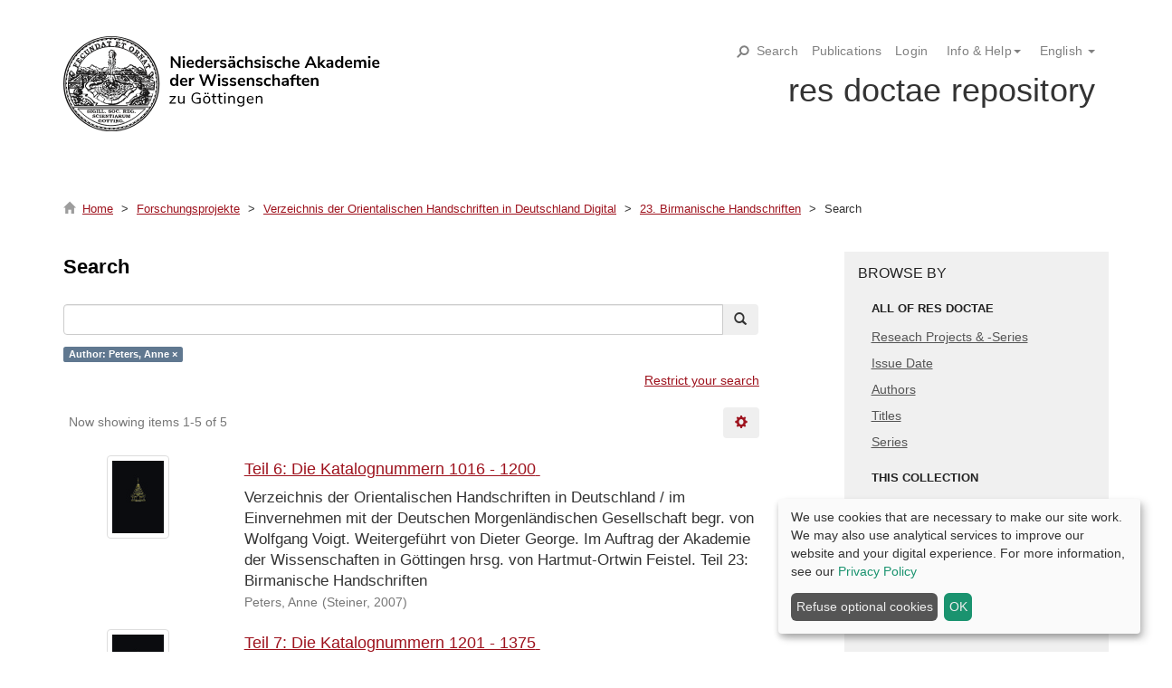

--- FILE ---
content_type: text/html;charset=utf-8
request_url: https://rep.adw-goe.de/handle/11858/00-001S-0000-0023-9AC9-0/discover?filtertype=author&filter_relational_operator=equals&filter=Peters%2C+Anne
body_size: 41004
content:
<!DOCTYPE html>
            <!--[if lt IE 7]> <html class="no-js lt-ie9 lt-ie8 lt-ie7" lang="en"> <![endif]-->
            <!--[if IE 7]>    <html class="no-js lt-ie9 lt-ie8" lang="en"> <![endif]-->
            <!--[if IE 8]>    <html class="no-js lt-ie9" lang="en"> <![endif]-->
            <!--[if gt IE 8]><!--> <html class="no-js" lang="en"> <!--<![endif]-->
            <head><META http-equiv="Content-Type" content="text/html; charset=UTF-8">
<meta content="text/html; charset=UTF-8" http-equiv="Content-Type">
<meta content="IE=edge,chrome=1" http-equiv="X-UA-Compatible">
<meta content="width=device-width,initial-scale=1" name="viewport">
<link rel="shortcut icon" href="/themes/Mirage2/images/favicon.ico">
<link rel="apple-touch-icon" href="/themes/Mirage2/images/apple-touch-icon.png">
<meta name="Generator" content="DSpace 5.11-SNAPSHOT">
<link href="/themes/Mirage2/styles/main.css" rel="stylesheet">
<link href="/themes/Mirage2/styles/addon.css" rel="stylesheet">
<link href="/themes/Mirage2/styles/klaro.css" rel="stylesheet">
<link type="application/opensearchdescription+xml" rel="search" href="http://rep.adw-goe.de:80/open-search/description.xml" title="DSpace">
<script>
                //Clear default text of empty text areas on focus
                function tFocus(element)
                {
                if (element.value == ' '){element.value='';}
                }
                //Clear default text of empty text areas on submit
                function tSubmit(form)
                {
                var defaultedElements = document.getElementsByTagName("textarea");
                for (var i=0; i != defaultedElements.length; i++){
                if (defaultedElements[i].value == ' '){
                defaultedElements[i].value='';}}
                }
                //Disable pressing 'enter' key to submit a form (otherwise pressing 'enter' causes a submission to start over)
                function disableEnterKey(e)
                {
                var key;

                if(window.event)
                key = window.event.keyCode;     //Internet Explorer
                else
                key = e.which;     //Firefox and Netscape

                if(key == 13)  //if "Enter" pressed, then disable!
                return false;
                else
                return true;
                }
            </script><!--[if lt IE 9]>
                <script src="/themes/Mirage2/vendor/html5shiv/dist/html5shiv.js"> </script>
                <script src="/themes/Mirage2/vendor/respond/dest/respond.min.js"> </script>
                <![endif]--><script src="/themes/Mirage2/vendor/modernizr/modernizr.js"> </script>
<title>Search</title>
<meta name="google-site-verification" content="D1T_OmihXbuSv5FhqohTaeyDjaOo_RlhX0jYVgW0TG0">
<script type="text/x-mathjax-config">
                    MathJax.Hub.Config({
                    tex2jax: {
                    ignoreClass: "detail-field-data|detailtable|exception"
                    },
                    TeX: {
                    Macros: {
                    AA: '{\\mathring A}'
                    }
                    }
                    });
                </script><script src="//cdnjs.cloudflare.com/ajax/libs/mathjax/2.7.1/MathJax.js?config=TeX-AMS-MML_HTMLorMML" type="text/javascript"> </script>
<style>
		span#totop {
		    position: fixed;
		    bottom: 15vh;
		    left: 95vw;
		    cursor: pointer;
		    display: none;
		    font-size: 2em;
		    color: #607890;
		    background: #fff;
		    border: 1px solid #ddd;
		    padding: 5px;
		    font-weight: bold;
                    height: 40px;
		    }

		    p#aspect_discovery_CommunityRecentSubmissions_p_recent-submission-view-more {
 			   display: none;
			   }

		    .print {
		    	display: none;
		    }
    	</style>
</head><body>
<header>
<div role="navigation" class="navbar navbar-default navbar-static-top">
<div class="container topsearch">
<div class="navbar-header-search">
<form method="post" class="" id="ds-search-form" action="/discover">
<fieldset>
<div class="input-group topnav">
<input placeholder="Search all data and texts" type="text" class="ds-text-field top-search" name="query"><button title="Go" class="btn top-search">Search</button></input>
</div>
</fieldset>
</form>
</div>
</div>
<div id="face-wrapper" class="container">
<a target="_blank" id="ds-face-logo" href="https://adw-goe.de/startseite/" class="hidden-xs visible-sm visible-md visible-lg"></a>
<div id="ds-face">
<div class="stat-nav">
<span id="search">
<svg viewBox="0 0 21 21" class="c-search__icon">
<path d="M18.154,2.848c-1.515-1.515-3.529-2.35-5.673-2.35s-4.158,0.834-5.673,2.35                                         c-1.516,1.515-2.35,3.53-2.35,5.673c0,1.654,0.502,3.231,1.426,4.561l-4.962,4.963c-0.563,0.561-0.563,1.473,0,2.035                                         c0.281,0.281,0.649,0.422,1.018,0.422c0.368,0,0.737-0.141,1.018-0.422l4.963-4.963c1.331,0.924,2.905,1.428,4.561,1.428                                         c2.144,0,4.158-0.836,5.673-2.352C21.282,11.066,21.282,5.977,18.154,2.848z M16.118,12.158c-0.972,0.971-2.263,1.506-3.637,1.506                                         c-1.375,0-2.666-0.535-3.637-1.506c-0.971-0.971-1.506-2.263-1.506-3.637c0-1.374,0.535-2.666,1.506-3.637                                           c0.972-0.971,2.263-1.506,3.637-1.506c1.374,0,2.665,0.535,3.637,1.506C18.123,6.89,18.123,10.153,16.118,12.158z" fill="currentColor"></path>
</svg>
<svg viewBox="0 0 50 50" class="c-nosearch__icon">
<path stroke-width="7" stroke="currentColor" d="M8,8 L 42,42 M8,42 L 42,8" fill="currentColor"></path>
</svg>Search</span><a href="/community-list">Publications</a><a href="/login"><span class="hidden-xs">Login</span></a>
<ul class="lang-menu">
<li class="dropdown">
<a href="#" role="button" class="dropdown-toggle" data-toggle="dropdown"><span>Info &amp; Help<b class="caret"></b></span></a>
<ul class="dropdown-menu pull-right" role="menu" aria-labelledby="language-dropdown-toggle" data-no-collapse="true">
<li role="presentation">
<a href="/info/guides">Guidelines</a>
</li>
<li role="presentation">
<a href="/info/publication">How do I place my publication?</a>
</li>
<li role="presentation">
<a href="/info/deposit-licence">Rights Agreement</a>
</li>
<li role="presentation">
<a href="/info/services">Services</a>
</li>
</ul>
</li>
</ul>
<ul class="lang-menu">
<li class="dropdown" id="ds-language-selection">
<a data-toggle="dropdown" class="dropdown-toggle" role="button" href="#" id="language-dropdown-toggle"><span>English&nbsp;<b class="caret"></b></span></a>
<ul data-no-collapse="true" aria-labelledby="language-dropdown-toggle" role="menu" class="dropdown-menu pull-right">
<li role="presentation">
<a href="?filtertype=author&filter_relational_operator=equals&filter=Peters%2C+Anne&locale-attribute=de">Deutsch</a>
</li>
<li role="presentation" class="disabled">
<a href="?filtertype=author&filter_relational_operator=equals&filter=Peters%2C+Anne&locale-attribute=en">English</a>
</li>
</ul>
</li>
</ul>
</div>
<br>
<div class="title hidden-xs hidden-sm visible-md visible-lg">
<h1>res doctae repository</h1>
</div>
<div class="title hidden-xs visible-sm hidden-md hidden-lg pull-right">
<button data-toggle="offcanvas" class="hidden-sm navbar-toggle sm" type="button"><span class="sr-only">xmlui.mirage2.page-structure.toggleNavigation</span><span class="icon-bar"></span><span class="icon-bar"></span><span class="icon-bar"></span></button>
<h1 class="shorttitle">res doctae</h1>
</div>
</div>
</div>
<div class="container visible-xs hidden-sm hidden-md hidden-lg">
<div class="navbar-brand">
<a class="bold" href="/">res doctae</a>
</div>
<div class="pull-right">
<button data-toggle="offcanvas" class="navbar-toggle" type="button"><span class="sr-only">xmlui.mirage2.page-structure.toggleNavigation</span><span class="icon-bar"></span><span class="icon-bar"></span><span class="icon-bar"></span></button>
</div>
</div>
<div class="trail-wrapper hidden-print">
<div class="container">
<div class="row">
<div class="col-xs-12 br1 hidden-xs hidden-sm visible-md visible-lg ">
<div class="breadcrumb dropdown visible-xs">
<a data-toggle="dropdown" class="dropdown-toggle" role="button" href="#" id="trail-dropdown-toggle">Search&nbsp;<b class="caret"></b></a>
<ul aria-labelledby="trail-dropdown-toggle" role="menu" class="dropdown-menu">
<li role="presentation">
<a role="menuitem" href="/"><i aria-hidden="true" class="glyphicon glyphicon-home"></i>&nbsp;
                        Home</a>
</li>
<li role="presentation">
<a role="menuitem" href="/handle/11858/32">Forschungsprojekte</a>
</li>
<li role="presentation">
<a role="menuitem" href="/handle/11858/00-001S-0000-0023-9A93-8">Verzeichnis der Orientalischen Handschriften in Deutschland Digital</a>
</li>
<li role="presentation">
<a role="menuitem" href="/handle/11858/00-001S-0000-0023-9AC9-0">23. Birmanische Handschriften</a>
</li>
<li role="presentation" class="disabled">
<a href="#" role="menuitem">Search</a>
</li>
</ul>
</div>
<ul class="breadcrumb hidden-xs">
<li>
<i aria-hidden="true" class="glyphicon glyphicon-home"></i>&nbsp;
            <a href="/">Home</a>
</li>
<li>
<a href="/handle/11858/32">Forschungsprojekte</a>
</li>
<li>
<a href="/handle/11858/00-001S-0000-0023-9A93-8">Verzeichnis der Orientalischen Handschriften in Deutschland Digital</a>
</li>
<li>
<a href="/handle/11858/00-001S-0000-0023-9AC9-0">23. Birmanische Handschriften</a>
</li>
<li class="active">Search</li>
</ul>
</div>
</div>
</div>
</div>
</div>
</header>
<div class="hidden" id="no-js-warning-wrapper">
<div id="no-js-warning">
<div class="notice failure">JavaScript is disabled for your browser. Some features of this site may not work without it.</div>
</div>
</div>
<div class="container" id="main-container">
<div class="row row-offcanvas row-offcanvas-right">
<div class="horizontal-slider clearfix">
<div class="col-xs-12 col-sm-12 col-md-9 main-content">
<div>
<h2 class="ds-div-head page-header first-page-header">Search</h2>
<div id="aspect_discovery_SimpleSearch_div_search" class="ds-static-div primary">
<p class="ds-paragraph">
<input id="aspect_discovery_SimpleSearch_field_discovery-json-search-url" class="ds-hidden-field form-control" name="discovery-json-search-url" type="hidden" value="https://rep.adw-goe.de/JSON/discovery/search">
</p>
<p class="ds-paragraph">
<input id="aspect_discovery_SimpleSearch_field_discovery-json-scope" class="ds-hidden-field form-control" name="discovery-json-scope" type="hidden" value="11858/00-001S-0000-0023-9AC9-0">
</p>
<p class="ds-paragraph">
<input id="aspect_discovery_SimpleSearch_field_contextpath" class="ds-hidden-field form-control" name="contextpath" type="hidden" value="">
</p>
<div id="aspect_discovery_SimpleSearch_div_discovery-search-box" class="ds-static-div discoverySearchBox">
<form id="aspect_discovery_SimpleSearch_div_general-query" class="ds-interactive-div discover-search-box" action="discover" method="get" onsubmit="javascript:tSubmit(this);">
<fieldset id="aspect_discovery_SimpleSearch_list_primary-search" class="ds-form-list">
<div class="ds-form-item row">
<div class="col-sm-12">
<p class="input-group">
<input id="aspect_discovery_SimpleSearch_field_query" class="ds-text-field form-control" name="query" type="text" value=""><span class="input-group-btn"><button id="aspect_discovery_SimpleSearch_field_submit" class="ds-button-field btn btn-default search-icon search-icon" name="submit" type="submit"><span class="glyphicon glyphicon-search" aria-hidden="true"></span></button></span>
</p>
</div>
</div>
<div id="filters-overview-wrapper-squared"></div>
</fieldset>
<p class="ds-paragraph">
<input id="aspect_discovery_SimpleSearch_field_filtertype_0" class="ds-hidden-field form-control" name="filtertype_0" type="hidden" value="author">
</p>
<p class="ds-paragraph">
<input id="aspect_discovery_SimpleSearch_field_filter_relational_operator_0" class="ds-hidden-field form-control" name="filter_relational_operator_0" type="hidden" value="equals">
</p>
<p class="ds-paragraph">
<input id="aspect_discovery_SimpleSearch_field_filter_0" class="ds-hidden-field form-control" name="filter_0" type="hidden" value="Peters, Anne">
</p>
</form>
<form id="aspect_discovery_SimpleSearch_div_search-filters" class="ds-interactive-div discover-filters-box " action="discover" method="get" onsubmit="javascript:tSubmit(this);">
<div class="ds-static-div clearfix">
<p class="ds-paragraph pull-right">
<a href="#" class="show-advanced-filters">Restrict your search</a><a href="#" class="hide-advanced-filters hidden">Hide Filter</a>
</p>
</div>
<h3 class="ds-div-head discovery-filters-wrapper-head hidden">Filter</h3>
<div id="aspect_discovery_SimpleSearch_div_discovery-filters-wrapper" class="ds-static-div  hidden">
<p class="ds-paragraph">Use filter to narrow down your result.</p>
<script type="text/javascript">
                if (!window.DSpace) {
                    window.DSpace = {};
                }
                if (!window.DSpace.discovery) {
                    window.DSpace.discovery = {};
                }
                if (!window.DSpace.discovery.filters) {
                    window.DSpace.discovery.filters = [];
                }
                window.DSpace.discovery.filters.push({
                    type: 'author',
                    relational_operator: 'equals',
                    query: 'Peters, Anne',
                });
            </script><script type="text/javascript">
                if (!window.DSpace) {
                    window.DSpace = {};
                }
                if (!window.DSpace.discovery) {
                    window.DSpace.discovery = {};
                }
                if (!window.DSpace.discovery.filters) {
                    window.DSpace.discovery.filters = [];
                }
            </script><script>
            if (!window.DSpace.i18n) {
                window.DSpace.i18n = {};
            } 
            if (!window.DSpace.i18n.discovery) {
                window.DSpace.i18n.discovery = {};
            }
        
                    if (!window.DSpace.i18n.discovery.filtertype) {
                        window.DSpace.i18n.discovery.filtertype = {};
                    }
                window.DSpace.i18n.discovery.filtertype['title']='Title';window.DSpace.i18n.discovery.filtertype['author']='Author';window.DSpace.i18n.discovery.filtertype['subject']='Keyword';window.DSpace.i18n.discovery.filtertype['dateIssued']='Date issued';window.DSpace.i18n.discovery.filtertype['gvk']='GVK note';
                    if (!window.DSpace.i18n.discovery.filter_relational_operator) {
                        window.DSpace.i18n.discovery.filter_relational_operator = {};
                    }
                window.DSpace.i18n.discovery.filter_relational_operator['contains']='Contains';window.DSpace.i18n.discovery.filter_relational_operator['equals']='Equals';window.DSpace.i18n.discovery.filter_relational_operator['authority']='ID';window.DSpace.i18n.discovery.filter_relational_operator['notcontains']='Not contains';window.DSpace.i18n.discovery.filter_relational_operator['notequals']='Not equals';window.DSpace.i18n.discovery.filter_relational_operator['notauthority']='Not ID';</script>
<div id="aspect_discovery_SimpleSearch_row_filter-controls" class="ds-form-item apply-filter">
<div>
<div class="">
<p class="btn-group">
<button id="aspect_discovery_SimpleSearch_field_submit_reset_filter" class="ds-button-field btn btn-default discovery-reset-filter-button discovery-reset-filter-button" name="submit_reset_filter" type="submit">Reset</button><button class="ds-button-field btn btn-default discovery-add-filter-button visible-xs discovery-add-filter-button visible-xs " name="submit_add_filter" type="submit">xmlui.mirage2.discovery.newFilter</button><button id="aspect_discovery_SimpleSearch_field_submit_apply_filter" class="ds-button-field btn btn-default discovery-apply-filter-button discovery-apply-filter-button" name="submit_apply_filter" type="submit">Apply</button>
</p>
</div>
</div>
</div>
</div>
</form>
</div>
<form id="aspect_discovery_SimpleSearch_div_main-form" class="ds-interactive-div " action="/handle/11858/00-001S-0000-0023-9AC9-0/discover" method="post" onsubmit="javascript:tSubmit(this);">
<p class="ds-paragraph">
<input id="aspect_discovery_SimpleSearch_field_search-result" class="ds-hidden-field form-control" name="search-result" type="hidden" value="true">
</p>
<p class="ds-paragraph">
<input id="aspect_discovery_SimpleSearch_field_query" class="ds-hidden-field form-control" name="query" type="hidden" value="">
</p>
<p class="ds-paragraph">
<input id="aspect_discovery_SimpleSearch_field_current-scope" class="ds-hidden-field form-control" name="current-scope" type="hidden" value="11858/00-001S-0000-0023-9AC9-0">
</p>
<p class="ds-paragraph">
<input id="aspect_discovery_SimpleSearch_field_filtertype_0" class="ds-hidden-field form-control" name="filtertype_0" type="hidden" value="author">
</p>
<p class="ds-paragraph">
<input id="aspect_discovery_SimpleSearch_field_filter_relational_operator_0" class="ds-hidden-field form-control" name="filter_relational_operator_0" type="hidden" value="equals">
</p>
<p class="ds-paragraph">
<input id="aspect_discovery_SimpleSearch_field_filter_0" class="ds-hidden-field form-control" name="filter_0" type="hidden" value="Peters, Anne">
</p>
<p class="ds-paragraph">
<input id="aspect_discovery_SimpleSearch_field_rpp" class="ds-hidden-field form-control" name="rpp" type="hidden" value="10">
</p>
<p class="ds-paragraph">
<input id="aspect_discovery_SimpleSearch_field_sort_by" class="ds-hidden-field form-control" name="sort_by" type="hidden" value="score">
</p>
<p class="ds-paragraph">
<input id="aspect_discovery_SimpleSearch_field_order" class="ds-hidden-field form-control" name="order" type="hidden" value="desc">
</p>
</form>
<div class="pagination-masked clearfix top">
<div class="row">
<div class="col-xs-9">
<p class="pagination-info">Now showing items 1-5 of 5</p>
</div>
<div class="col-xs-3">
<div class="btn-group discovery-sort-options-menu pull-right controls-gear-wrapper" id="aspect_discovery_SimpleSearch_div_search-controls-gear">
<button data-toggle="dropdown" class="btn btn-default dropdown-toggle"><span aria-hidden="true" class="glyphicon glyphicon-cog"></span></button>
<ul role="menu" class="dropdown-menu">
<li id="aspect_discovery_SimpleSearch_item_sort-head" class=" gear-head first dropdown-header">Sortierm&ouml;glichkeiten:</li>
<li id="aspect_discovery_SimpleSearch_item_relevance" class=" gear-option gear-option-selected">
<a class="" href="sort_by=score&order=desc"><span class="glyphicon glyphicon-ok btn-xs active"></span>Relevanz</a>
</li>
<li id="aspect_discovery_SimpleSearch_item_dc_title_sort" class=" gear-option">
<a class="" href="sort_by=dc.title_sort&order=asc"><span class="glyphicon glyphicon-ok btn-xs invisible"></span>Title ascending</a>
</li>
<li id="aspect_discovery_SimpleSearch_item_dc_title_sort" class=" gear-option">
<a class="" href="sort_by=dc.title_sort&order=desc"><span class="glyphicon glyphicon-ok btn-xs invisible"></span>Title descending</a>
</li>
<li id="aspect_discovery_SimpleSearch_item_dc_date_issued_dt" class=" gear-option">
<a class="" href="sort_by=dc.date.issued_dt&order=asc"><span class="glyphicon glyphicon-ok btn-xs invisible"></span>Date ascending</a>
</li>
<li id="aspect_discovery_SimpleSearch_item_dc_date_issued_dt" class=" gear-option">
<a class="" href="sort_by=dc.date.issued_dt&order=desc"><span class="glyphicon glyphicon-ok btn-xs invisible"></span>Date descending</a>
</li>
<li class="divider"></li>
<li id="aspect_discovery_SimpleSearch_item_rpp-head" class=" gear-head dropdown-header">Ergebnisse pro Seite:</li>
<li id="aspect_discovery_SimpleSearch_item_rpp-5" class=" gear-option">
<a class="" href="rpp=5"><span class="glyphicon glyphicon-ok btn-xs invisible"></span>5</a>
</li>
<li id="aspect_discovery_SimpleSearch_item_rpp-10" class=" gear-option gear-option-selected">
<a class="" href="rpp=10"><span class="glyphicon glyphicon-ok btn-xs active"></span>10</a>
</li>
<li id="aspect_discovery_SimpleSearch_item_rpp-20" class=" gear-option">
<a class="" href="rpp=20"><span class="glyphicon glyphicon-ok btn-xs invisible"></span>20</a>
</li>
<li id="aspect_discovery_SimpleSearch_item_rpp-40" class=" gear-option">
<a class="" href="rpp=40"><span class="glyphicon glyphicon-ok btn-xs invisible"></span>40</a>
</li>
<li id="aspect_discovery_SimpleSearch_item_rpp-60" class=" gear-option">
<a class="" href="rpp=60"><span class="glyphicon glyphicon-ok btn-xs invisible"></span>60</a>
</li>
<li id="aspect_discovery_SimpleSearch_item_rpp-80" class=" gear-option">
<a class="" href="rpp=80"><span class="glyphicon glyphicon-ok btn-xs invisible"></span>80</a>
</li>
<li id="aspect_discovery_SimpleSearch_item_rpp-100" class=" gear-option">
<a class="" href="rpp=100"><span class="glyphicon glyphicon-ok btn-xs invisible"></span>100</a>
</li>
</ul>
</div>
</div>
</div>
</div>
<div id="aspect_discovery_SimpleSearch_div_search-results" class="ds-static-div primary">
<div class="row ds-artifact-item ">
<div class="col-sm-3 hidden-xs">
<div class="thumbnail artifact-preview">
<a href="/handle/11858/00-001S-0000-0023-9ACA-E" class="image-link"><img alt="untranslated" class="img-responsive img-thumbnail" src="/bitstream/handle/11858/00-001S-0000-0023-9ACA-E/2359_VOHD_XXIII6.pdf.jpg?sequence=5&isAllowed=y"></a>
</div>
</div>
<div class="col-sm-9 artifact-description">
<a href="/handle/11858/00-001S-0000-0023-9ACA-E">
<h4>Teil 6: Die Katalognummern 1016 - 1200<span class="Z3988" title="ctx_ver=Z39.88-2004&amp;rft_val_fmt=info%3Aofi%2Ffmt%3Akev%3Amtx%3Adc&amp;rft_id=978-3-515-09146-6&amp;rft_id=http%3A%2F%2Fhdl.handle.net%2F11858%2F00-001S-0000-0023-9ACA-E&amp;rft_id=https%3A%2F%2Fdoi.org%2F10.26015%2Fadwdocs-583&amp;rft_id=1694589390&amp;rft_id=http%3A%2F%2Fresolver.sub.uni-goettingen.de%2Fpurl%3Frd-11858%2F00-001S-0000-0023-9ACA-E&amp;rft_id=10.26015%2Fadwdocs-583&amp;rfr_id=info%3Asid%2Fdspace.org%3Arepository&amp;">&nbsp;</span>
</h4>
</a>Verzeichnis der Orientalischen Handschriften in Deutschland / im Einvernehmen mit der Deutschen Morgenl&auml;ndischen Gesellschaft begr. von Wolfgang Voigt. Weitergef&uuml;hrt von Dieter George. Im Auftrag der Akademie der Wissenschaften in G&ouml;ttingen hrsg. von Hartmut-Ortwin Feistel. Teil 23: Birmanische Handschriften<div class="artifact-info">
<span class="author h4"><small><span>Peters, Anne</span></small></span> <span class="publisher-date h4"><small>(<span class="publisher">Steiner</span>, <span class="date">2007</span>)</small></span>
</div>
</div>
</div>
<div class="row ds-artifact-item ">
<div class="col-sm-3 hidden-xs">
<div class="thumbnail artifact-preview">
<a href="/handle/11858/00-001S-0000-0023-9ACF-4" class="image-link"><img alt="untranslated" class="img-responsive img-thumbnail" src="/bitstream/handle/11858/00-001S-0000-0023-9ACF-4/2360_VOHD_XXIII7.pdf.jpg?sequence=5&isAllowed=y"></a>
</div>
</div>
<div class="col-sm-9 artifact-description">
<a href="/handle/11858/00-001S-0000-0023-9ACF-4">
<h4>Teil 7: Die Katalognummern 1201 - 1375<span class="Z3988" title="ctx_ver=Z39.88-2004&amp;rft_val_fmt=info%3Aofi%2Ffmt%3Akev%3Amtx%3Adc&amp;rft_id=978-3-515-09773-4&amp;rft_id=http%3A%2F%2Fhdl.handle.net%2F11858%2F00-001S-0000-0023-9ACF-4&amp;rft_id=https%3A%2F%2Fdoi.org%2F10.26015%2Fadwdocs-585&amp;rft_id=1694589935&amp;rft_id=http%3A%2F%2Fresolver.sub.uni-goettingen.de%2Fpurl%3Frd-11858%2F00-001S-0000-0023-9ACF-4&amp;rft_id=10.26015%2Fadwdocs-585&amp;rfr_id=info%3Asid%2Fdspace.org%3Arepository&amp;">&nbsp;</span>
</h4>
</a>Verzeichnis der Orientalischen Handschriften in Deutschland / im Einvernehmen mit der Deutschen Morgenl&auml;ndischen Gesellschaft begr. von Wolfgang Voigt. Weitergef&uuml;hrt von Dieter George. Im Auftrag der Akademie der Wissenschaften in G&ouml;ttingen hrsg. von Hartmut-Ortwin Feistel. Teil 23: Birmanische Handschriften<div class="artifact-info">
<span class="author h4"><small><span>Peters, Anne</span></small></span> <span class="publisher-date h4"><small>(<span class="publisher">Steiner</span>, <span class="date">2010</span>)</small></span>
</div>
</div>
</div>
<div class="row ds-artifact-item ">
<div class="col-sm-3 hidden-xs">
<div class="thumbnail artifact-preview">
<a href="/handle/11858/2349" class="image-link"><img alt="untranslated" class="img-responsive img-thumbnail" src="/bitstream/handle/11858/2349/2357_VOHD_XXIII4.pdf.jpg?sequence=4&isAllowed=y"></a>
</div>
</div>
<div class="col-sm-9 artifact-description">
<a href="/handle/11858/2349">
<h4>Teil 4: Burmese Manuscripts<span class="Z3988" title="ctx_ver=Z39.88-2004&amp;rft_val_fmt=info%3Aofi%2Ffmt%3Akev%3Amtx%3Adc&amp;rft_id=3-515-07363-9&amp;rft_id=http%3A%2F%2Fresolver.sub.uni-goettingen.de%2Fpurl%3Frd-11858%2F2349&amp;rft_id=3515073639&amp;rft_id=http%3A%2F%2Fresolver.sub.uni-goettingen.de%2Fpurl%3Frd-11858%2F2349&amp;rft_id=10.26015%2Fadwdocs-1831&amp;rfr_id=info%3Asid%2Fdspace.org%3Arepository&amp;">&nbsp;</span>
</h4>
</a>Verzeichnis der Orientalischen Handschriften in Deutschland / im Einvernehmen mit der Deutschen Morgenl&auml;ndischen Gesellschaft begr. von Wolfgang Voigt. Weitergef&uuml;hrt von Dieter George. Im Auftrag der Akademie der Wissenschaften in G&ouml;ttingen hrsg. von Hartmut-Ortwin Feistel. Teil 23: Birmanische Handschriften<div class="artifact-info">
<span class="author h4"><small><span>Peters, Anne</span>; <span>Bechert, Heinz</span></small></span> <span class="publisher-date h4"><small>(<span class="publisher">Steiner</span>, <span class="date">2000</span>)</small></span>
</div>
</div>
</div>
<div class="row ds-artifact-item ">
<div class="col-sm-3 hidden-xs">
<div class="thumbnail artifact-preview">
<a href="/handle/11858/2348" class="image-link"><img alt="untranslated" class="img-responsive img-thumbnail" src="/bitstream/handle/11858/2348/2356_VOHD_XXIII3.pdf.jpg?sequence=4&isAllowed=y"></a>
</div>
</div>
<div class="col-sm-9 artifact-description">
<a href="/handle/11858/2348">
<h4>Teil 3: Burmese Manuscripts<span class="Z3988" title="ctx_ver=Z39.88-2004&amp;rft_val_fmt=info%3Aofi%2Ffmt%3Akev%3Amtx%3Adc&amp;rft_id=3-515-05032-9&amp;rft_id=http%3A%2F%2Fresolver.sub.uni-goettingen.de%2Fpurl%3Frd-11858%2F2348&amp;rft_id=3515050329&amp;rft_id=http%3A%2F%2Fresolver.sub.uni-goettingen.de%2Fpurl%3Frd-11858%2F2348&amp;rft_id=10.26015%2Fadwdocs-1830&amp;rfr_id=info%3Asid%2Fdspace.org%3Arepository&amp;">&nbsp;</span>
</h4>
</a>Verzeichnis der Orientalischen Handschriften in Deutschland / im Einvernehmen mit der Deutschen Morgenl&auml;ndischen Gesellschaft begr. von Wolfgang Voigt. Weitergef&uuml;hrt von Dieter George. Im Auftrag der Akademie der Wissenschaften in G&ouml;ttingen hrsg. von Hartmut-Ortwin Feistel. Teil 23: Birmanische Handschriften<div class="artifact-info">
<span class="author h4"><small><span>Braun, Heinz</span>; <span>Peters, Anne</span>; <span>Bechert, Heinz</span></small></span> <span class="publisher-date h4"><small>(<span class="publisher">Steiner</span>, <span class="date">1996</span>)</small></span>
</div>
</div>
</div>
<div class="row ds-artifact-item ">
<div class="col-sm-3 hidden-xs">
<div class="thumbnail artifact-preview">
<a href="/handle/11858/2350" class="image-link"><img alt="untranslated" class="img-responsive img-thumbnail" src="/bitstream/handle/11858/2350/2358_VOHD_XXIII4.pdf.jpg?sequence=7&isAllowed=y"></a>
</div>
</div>
<div class="col-sm-9 artifact-description">
<a href="/handle/11858/2350">
<h4>Teil 5: Birmanische Handschriften<span class="Z3988" title="ctx_ver=Z39.88-2004&amp;rft_val_fmt=info%3Aofi%2Ffmt%3Akev%3Amtx%3Adc&amp;rft_id=3-515-08460-6&amp;rft_id=http%3A%2F%2Fresolver.sub.uni-goettingen.de%2Fpurl%3Frd-11858%2F2350&amp;rft_id=3515084606&amp;rft_id=http%3A%2F%2Fresolver.sub.uni-goettingen.de%2Fpurl%3Frd-11858%2F2350&amp;rft_id=10.26015%2Fadwdocs-1832&amp;rfr_id=info%3Asid%2Fdspace.org%3Arepository&amp;">&nbsp;</span>
</h4>
</a>Verzeichnis der Orientalischen Handschriften in Deutschland / im Einvernehmen mit der Deutschen Morgenl&auml;ndischen Gesellschaft begr. von Wolfgang Voigt. Weitergef&uuml;hrt von Dieter George. Im Auftrag der Akademie der Wissenschaften in G&ouml;ttingen hrsg. von Hartmut-Ortwin Feistel. Teil 23: Birmanische Handschriften<div class="artifact-info">
<span class="author h4"><small><span>Peters, Anne</span>; <span>Bechert, Heinz</span></small></span> <span class="publisher-date h4"><small>(<span class="publisher">Steiner</span>, <span class="date">2004</span>)</small></span>
</div>
</div>
</div>
</div>
<div class="pagination-masked clearfix bottom"></div>
</div>
</div>
</div>
<div role="navigation" id="sidebar" class="col-xs-6 col-sm-3 sidebar-offcanvas">
<div class="word-break hidden-print" id="ds-options">
<h2 class="ds-option-set-head  h6">Browse by</h2>
<div id="aspect_viewArtifacts_Navigation_list_browse" class="list-group">
<a class="list-group-item active"><span class="h5 list-group-item-heading  h5">All of res doctae</span></a><a href="/community-list" class="list-group-item ds-option">Reseach Projects &amp; -Series</a><a href="/browse?type=dateissued" class="list-group-item ds-option">Issue Date</a><a href="/browse?type=author" class="list-group-item ds-option">Authors</a><a href="/browse?type=title" class="list-group-item ds-option">Titles</a><a href="/browse?type=series" class="list-group-item ds-option">Series</a><a href="/browse?type=gs" class="list-group-item ds-option">xmlui.ArtifactBrowser.Navigation.browse_gs</a><a class="list-group-item active"><span class="h5 list-group-item-heading  h5">This collection</span></a><a href="/handle/11858/00-001S-0000-0023-9AC9-0/browse?type=dateissued" class="list-group-item ds-option">Issue Date</a><a href="/handle/11858/00-001S-0000-0023-9AC9-0/browse?type=author" class="list-group-item ds-option">Authors</a><a href="/handle/11858/00-001S-0000-0023-9AC9-0/browse?type=title" class="list-group-item ds-option">Titles</a><a href="/handle/11858/00-001S-0000-0023-9AC9-0/browse?type=series" class="list-group-item ds-option">Series</a><a href="/handle/11858/00-001S-0000-0023-9AC9-0/browse?type=gs" class="list-group-item ds-option">xmlui.ArtifactBrowser.Navigation.browse_gs</a>
</div>
<div id="aspect_viewArtifacts_Navigation_list_context" class="list-group"></div>
<div id="aspect_viewArtifacts_Navigation_list_administrative" class="list-group"></div>
<h2 class="ds-option-set-head  h6">Filter</h2>
<div id="aspect_discovery_Navigation_list_discovery" class="list-group">
<a class="list-group-item active"><span class="h5 list-group-item-heading  h5">Erscheinungsdatum</span></a><a href="/handle/11858/00-001S-0000-0023-9AC9-0/discover?filtertype_0=author&filter_relational_operator_0=equals&filter_0=Peters%2C+Anne&filtertype=dateIssued&filter_relational_operator=equals&filter=%5B2000+TO+2010%5D" class="list-group-item ds-option">2000 - 2010 (4)</a><a href="/handle/11858/00-001S-0000-0023-9AC9-0/discover?filtertype_0=author&filter_relational_operator_0=equals&filter_0=Peters%2C+Anne&filtertype=dateIssued&filter_relational_operator=equals&filter=%5B1996+TO+1999%5D" class="list-group-item ds-option">1996 - 1999 (1)</a><a class="list-group-item active"><span class="h5 list-group-item-heading  h5">Author</span></a>
<div id="aspect_discovery_SidebarFacetsTransformer_item_0_7041528865354802" class="list-group-item ds-option selected">Peters, Anne (5)</div>
<a href="/handle/11858/00-001S-0000-0023-9AC9-0/discover?filtertype_0=author&filter_relational_operator_0=equals&filter_0=Peters%2C+Anne&filtertype=author&filter_relational_operator=equals&filter=Bechert%2C+Heinz" class="list-group-item ds-option">Bechert, Heinz (3)</a><a href="/handle/11858/00-001S-0000-0023-9AC9-0/discover?filtertype_0=author&filter_relational_operator_0=equals&filter_0=Peters%2C+Anne&filtertype=author&filter_relational_operator=equals&filter=Braun%2C+Heinz" class="list-group-item ds-option">Braun, Heinz (1)</a>
</div>
</div>
</div>
</div>
</div>
</div>
<div class="footer">
<footer>
<div class="row">
<hr>
<div class="hidden-print container">
<a href="/static/documents/resDoctaeDoku.html" class="doku">&nbsp;&nbsp;</a><a href="https://adw-goe.de/en/about-us/contact/">Contact</a> | <a href="/feedback">Send Feedback</a> | <a href="https://adw-goe.de/en/imprint/">Impressum</a> | <a href="/info/privacy">Privacy policy</a> | <a href="" onclick="klaro.show(); return false;">Cookie-Consent</a>
</div>
</div>
</footer>
</div>
<script type="text/javascript">
    if(typeof window.publication === 'undefined'){
    window.publication={};
    };
    window.publication.contextPath= '';window.publication.themePath= '/themes/Mirage2/';</script><script>if(!window.DSpace){window.DSpace={};}window.DSpace.context_path='';window.DSpace.theme_path='/themes/Mirage2/';</script><script src="/themes/Mirage2/scripts/theme.js"> </script><script src="/static/js/discovery/discovery-results.js"> </script><script src="/themes/Mirage2/scripts/addon.js" type="text/javascript"> </script><script type="text/javascript">
	                var pkBaseURL = (("https:" == document.location.protocol) ? "https://piwik.gwdg.de/" : "http://piwik.gwdg.de/");
        	         document.write(unescape("%3Cscript src='" + "https://piwik.gwdg.de/piwik.js' type='text/javascript'%3E%3C/script%3E"));
		     </script><script type="text/javascript">
                                try {
                                var piwikTracker=Piwik.getTracker("https://piwik.gwdg.de/piwik.php",126);
                                piwikTracker.enableLinkTracking();
                                piwikTracker.trackPageView();
                                } catch(err) {}


		     </script>
<noscript>
<p>
<img src="https://piwik.gwdg.de/piwik.php?idsite=126" style="border:0" alt=""></p>
</noscript>
<script>
                console.log("klaro conifg wird gelesen...");
    var klaroConfig = {
                testing: false,
    elementID: 'RDConstent',
    cookieName: 'RDConsent',
    cookieExpiresAfterDays: 365,
    privacyPolicy: '/info/privacy',
    default: true,
    htmlTexts: true,
     mustConsent: false,
     htmlTexts: true,
     hideDeclineAll: false,
      translations: {
        de: {
                acceptAll: 'OK',
                ok: 'OK',
                acceptSelected: 'Auswahl speichern',
                decline: 'Refuse optional cookies',
                consentNotice: {
                        description: 'Wir benutzen Cookies und sammeln Daten zur Nutzungsstatistik. Um mehr zu erfahren, lesen Sie bitte unsere <a href="/info/privaczy" target="_blank">Datenschutzhinweis</a>',
                        learnMore: 'Let me choose...'
                },
                consentModal: {
                        description: 'Hier können Sie die Informationen, die wir über Sie sammeln, einsehen und individuell anpassen.',
                        privacyPolicy: {
                                name: 'Datenschutzuerklärung',
                                text: 'Um mehr zu erfahren, lesen Sie bitte unsere <a target="_blank" href="/info/privacy">Datenschutzhinweis</a>.'
                        },
                        title: 'Von uns erfasste Informationen'
              },
                purposes: {
                        functional: {
                              title: 'Notwendig'
                          },
                        preferences: {
                                title: 'Präferenzen'
                        },
                        statistical: {
                              title: 'Statistisch'
                          }
                }
            },
                en: {
                        acceptAll: 'OK',
                        ok: 'OK',
                        acceptSelected: 'Auswahl speichern',
                        decline: 'Refuse optional cookies',
                        consentNotice: {
                                description: 'We use cookies that are necessary to make our site work. We may also use analytical services to improve our website and your digital experience. For more information, see our <a href="/info/privacy">Privacy Policy</a>',
                                learnMore: 'Let me choose...'
                        },

                        consentModal: {
                                description: 'We are gathering the following information.',
                        },
                        matomo: {
                                description: 'Allows us to collect usage data to improve our service.',
                        },
                        purposes: {
                                functional: 'requiered',
                                preferences: 'Preferences',
                                statistical: 'Statistics',
                        },
                }       
        
    },
    // This is a list of third-party apps that Klaro will manage for you.
    services: [
                {
                name: 'Cookie',
                purposes: ['functional'],
                required: true,
                cookies: [],
                translations: {
                    // default translation
                    en: {
                    title: 'Sessioncookie',
                        description: 'The sessioncookie is requiered to make our service work.'
                    },
                    de: {
                        title: 'Sitzungscookie',
                        description: 'Notwendig für das '
                    }
                }
                },
                {
                name: 'Privacy policy preferences',
                purposes: ['preferences'],
                required: true,
                cookies: [],
                translations: {
                    // default translation
                    en: {
                    title: 'Privacy preferences',
                        description: 'We save your dicisions you made here.'
                    },
                    de: {
                        title: 'Privacy Consent',
                        description: 'Requiered for saving your consents to privacy policy.'
                    }
                }
                },

            {
           name: 'matomo',
                purposes: ['statistical'],
                default: false,
                cookies: [
                  [/^_pk_.*$/],
                [/^_pak_.*$/],
                ],
                callback: function(consent, service) {
                                // This is an example callback function.
                                                                                // if (consent == true) {alert ('true: ' + consent)}
                                                                        // if (consent == false) {alert ('false: ' + consent)}
                                // alert('User consent for app ' + app.name + ': consent=' + consent);
                                                                                if (consent == false) {
                                                                                        _paq.push(['disableCookies']);
                                                                                        _paq.push(['deleteCookies']);
                                                                                        // location.reload();
                                                                                console.log('MATOMO Tracking disabled')
                                                                        } else {
                                                                                        _paq.push(['trackPageView']);
                                                                                        _paq.push(['enableLinkTracking']);
                                                                                        console.log('MATOMO Tracking enabled')
                                                                        }
            },
                                                                required: false,
                                                                onlyOnce: false,
                translations: {
                                                                                // default translation
                    en : {
                        title: 'Matomo',
                        description: 'We collect data about your user behavior.'
                    },
                                                                                de: {
                        title: 'Matomo/Piwik',
                        description: 'Ermöglicht uns, Nutzungsdaten zu sammeln, um unser Service zu verbessern.'
                    }

                }
        }
    ],

};
        </script><script src="/static/js/klaro/klaro.js" data-style-prefix="uvg-styles" type="text/javascript"> </script>
</body></html>
